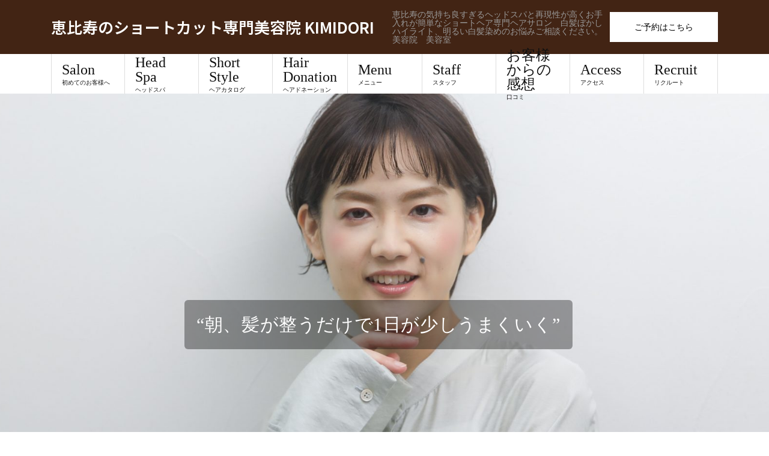

--- FILE ---
content_type: text/html; charset=UTF-8
request_url: https://kimidori-ebisu.com/
body_size: 80518
content:
<!DOCTYPE html><html dir="ltr" lang="ja" prefix="og: https://ogp.me/ns#"><head><meta charset="UTF-8"><meta name="description" content="恵比寿の気持ち良すぎるヘッドスパと再現性が高くお手入れが簡単なショートヘア専門ヘアサロン　白髪ぼかしハイライト、明るい白髪染めのお悩みご相談ください。美容院　美容室"><meta name="viewport" content="width=device-width"><title>恵比寿のショートヘア専門美容院｜寝ぐせ知らずの大人ショートならKIMIDORI</title><meta name="description" content="恵比寿駅徒歩3分。大人女性のショートヘア専門美容院KIMIDORI。乾かすだけでまとまる骨格補正ショートと、疲れが溶ける極上ヘッドスパが人気です。" /><meta name="robots" content="max-image-preview:large" /><link rel="canonical" href="https://kimidori-ebisu.com/" /><meta name="generator" content="All in One SEO (AIOSEO) 4.9.1" /><meta property="og:locale" content="ja_JP" /><meta property="og:site_name" content="恵比寿のショートカット専門美容院 KIMIDORI - 恵比寿の気持ち良すぎるヘッドスパと再現性が高くお手入れが簡単なショートヘア専門ヘアサロン　白髪ぼかしハイライト、明るい白髪染めのお悩みご相談ください。美容院　美容室" /><meta property="og:type" content="website" /><meta property="og:title" content="恵比寿のショートヘア専門美容院｜寝ぐせ知らずの大人ショートならKIMIDORI" /><meta property="og:description" content="恵比寿駅徒歩3分。大人女性のショートヘア専門美容院KIMIDORI。乾かすだけでまとまる骨格補正ショートと、疲れが溶ける極上ヘッドスパが人気です。" /><meta property="og:url" content="https://kimidori-ebisu.com/" /><meta property="og:image" content="https://kimidori-ebisu.com/wordpress/wp-content/uploads/2025/05/O0A7103.jpeg" /><meta property="og:image:secure_url" content="https://kimidori-ebisu.com/wordpress/wp-content/uploads/2025/05/O0A7103.jpeg" /><meta property="og:image:width" content="828" /><meta property="og:image:height" content="1104" /><meta name="twitter:card" content="summary_large_image" /><meta name="twitter:title" content="恵比寿のショートヘア専門美容院｜寝ぐせ知らずの大人ショートならKIMIDORI" /><meta name="twitter:description" content="恵比寿駅徒歩3分。大人女性のショートヘア専門美容院KIMIDORI。乾かすだけでまとまる骨格補正ショートと、疲れが溶ける極上ヘッドスパが人気です。" /><meta name="twitter:image" content="https://kimidori-ebisu.com/wordpress/wp-content/uploads/2025/05/O0A7103.jpeg" /> <script type="application/ld+json" class="aioseo-schema">{"@context":"https:\/\/schema.org","@graph":[{"@type":"BreadcrumbList","@id":"https:\/\/kimidori-ebisu.com\/#breadcrumblist","itemListElement":[{"@type":"ListItem","@id":"https:\/\/kimidori-ebisu.com#listItem","position":1,"name":"Home"}]},{"@type":"Organization","@id":"https:\/\/kimidori-ebisu.com\/#organization","name":"KIMIDORI","description":"\u6075\u6bd4\u5bff\u99c5\u5f92\u6b693\u5206\u306e\u30b7\u30e7\u30fc\u30c8\u30d8\u30a2\u5c02\u9580\u7f8e\u5bb9\u9662KIMIDORI\u3002\u5927\u4eba\u5973\u6027\u306e\u305f\u3081\u306e\u9aa8\u683c\u88dc\u6b63\u30b7\u30e7\u30fc\u30c8\u3068\u3001\u75b2\u308c\u304c\u6eb6\u3051\u308b\u6975\u4e0a\u30d8\u30c3\u30c9\u30b9\u30d1\u3092\u3054\u63d0\u4f9b\u3057\u3066\u3044\u307e\u3059\u3002","url":"https:\/\/kimidori-ebisu.com\/","telephone":"+81354228355","logo":{"@type":"ImageObject","url":"https:\/\/kimidori-ebisu.com\/wordpress\/wp-content\/uploads\/2022\/07\/cropped-91165913-008C-48BA-9749-8752AF075A03_1_105_c-e1661345463369.jpeg","@id":"https:\/\/kimidori-ebisu.com\/#organizationLogo","width":368,"height":368},"image":{"@id":"https:\/\/kimidori-ebisu.com\/#organizationLogo"},"sameAs":["https:\/\/facebook.com\/KIMIDORI.hair","https:\/\/www.instagram.com\/kimidori.ebisu","https:\/\/www.threads.net\/@kimidori.ebisu"]},{"@type":"WebPage","@id":"https:\/\/kimidori-ebisu.com\/#webpage","url":"https:\/\/kimidori-ebisu.com\/","name":"\u6075\u6bd4\u5bff\u306e\u30b7\u30e7\u30fc\u30c8\u30d8\u30a2\u5c02\u9580\u7f8e\u5bb9\u9662\uff5c\u5bdd\u3050\u305b\u77e5\u3089\u305a\u306e\u5927\u4eba\u30b7\u30e7\u30fc\u30c8\u306a\u3089KIMIDORI","description":"\u6075\u6bd4\u5bff\u99c5\u5f92\u6b693\u5206\u3002\u5927\u4eba\u5973\u6027\u306e\u30b7\u30e7\u30fc\u30c8\u30d8\u30a2\u5c02\u9580\u7f8e\u5bb9\u9662KIMIDORI\u3002\u4e7e\u304b\u3059\u3060\u3051\u3067\u307e\u3068\u307e\u308b\u9aa8\u683c\u88dc\u6b63\u30b7\u30e7\u30fc\u30c8\u3068\u3001\u75b2\u308c\u304c\u6eb6\u3051\u308b\u6975\u4e0a\u30d8\u30c3\u30c9\u30b9\u30d1\u304c\u4eba\u6c17\u3067\u3059\u3002","inLanguage":"ja","isPartOf":{"@id":"https:\/\/kimidori-ebisu.com\/#website"},"breadcrumb":{"@id":"https:\/\/kimidori-ebisu.com\/#breadcrumblist"},"datePublished":"2022-07-20T15:10:15+09:00","dateModified":"2022-08-25T14:55:45+09:00"},{"@type":"WebSite","@id":"https:\/\/kimidori-ebisu.com\/#website","url":"https:\/\/kimidori-ebisu.com\/","name":"\u6075\u6bd4\u5bff\u306e\u30b7\u30e7\u30fc\u30c8\u30ab\u30c3\u30c8\u5c02\u9580\u7f8e\u5bb9\u9662 KIMIDORI","description":"\u6075\u6bd4\u5bff\u306e\u6c17\u6301\u3061\u826f\u3059\u304e\u308b\u30d8\u30c3\u30c9\u30b9\u30d1\u3068\u518d\u73fe\u6027\u304c\u9ad8\u304f\u304a\u624b\u5165\u308c\u304c\u7c21\u5358\u306a\u30b7\u30e7\u30fc\u30c8\u30d8\u30a2\u5c02\u9580\u30d8\u30a2\u30b5\u30ed\u30f3\u3000\u767d\u9aea\u307c\u304b\u3057\u30cf\u30a4\u30e9\u30a4\u30c8\u3001\u660e\u308b\u3044\u767d\u9aea\u67d3\u3081\u306e\u304a\u60a9\u307f\u3054\u76f8\u8ac7\u304f\u3060\u3055\u3044\u3002\u7f8e\u5bb9\u9662\u3000\u7f8e\u5bb9\u5ba4","inLanguage":"ja","publisher":{"@id":"https:\/\/kimidori-ebisu.com\/#organization"}}]}</script> <meta property="og:type" content="website"><meta property="og:url" content="https://kimidori-ebisu.com/"><meta property="og:title" content="恵比寿のショートカット専門美容院 KIMIDORI"><meta property="og:description" content="恵比寿の気持ち良すぎるヘッドスパと再現性が高くお手入れが簡単なショートヘア専門ヘアサロン　白髪ぼかしハイライト、明るい白髪染めのお悩みご相談ください。美容院　美容室"><meta property="og:site_name" content="恵比寿のショートカット専門美容院 KIMIDORI"><meta property="og:image" content="https://kimidori-ebisu.com/wordpress/wp-content/uploads/2025/05/O0A7103.jpeg"><meta property="og:image:secure_url" content="https://kimidori-ebisu.com/wordpress/wp-content/uploads/2025/05/O0A7103.jpeg"><meta property="og:image:width" content="828"><meta property="og:image:height" content="1104"><meta name="twitter:card" content="summary"><meta name="twitter:site" content="@kimidori_ebisu"><meta name="twitter:creator" content="@kimidori_ebisu"><meta name="twitter:title" content="恵比寿のショートカット専門美容院 KIMIDORI"><meta property="twitter:description" content="恵比寿の気持ち良すぎるヘッドスパと再現性が高くお手入れが簡単なショートヘア専門ヘアサロン　白髪ぼかしハイライト、明るい白髪染めのお悩みご相談ください。美容院　美容室"><meta name="twitter:image:src" content="https://kimidori-ebisu.com/wordpress/wp-content/uploads/2025/05/O0A7103-510x320.jpeg"><link rel='dns-prefetch' href='//webfonts.sakura.ne.jp' /><link rel='dns-prefetch' href='//maps.googleapis.com' /><link rel='dns-prefetch' href='//www.googletagmanager.com' /><link rel="alternate" type="application/rss+xml" title="恵比寿のショートカット専門美容院 KIMIDORI &raquo; フィード" href="https://kimidori-ebisu.com/feed/" /><link rel="alternate" type="application/rss+xml" title="恵比寿のショートカット専門美容院 KIMIDORI &raquo; コメントフィード" href="https://kimidori-ebisu.com/comments/feed/" /><link rel="alternate" title="oEmbed (JSON)" type="application/json+oembed" href="https://kimidori-ebisu.com/wp-json/oembed/1.0/embed?url=https%3A%2F%2Fkimidori-ebisu.com%2F" /><link rel="alternate" title="oEmbed (XML)" type="text/xml+oembed" href="https://kimidori-ebisu.com/wp-json/oembed/1.0/embed?url=https%3A%2F%2Fkimidori-ebisu.com%2F&#038;format=xml" /><link rel="preconnect" href="https://fonts.googleapis.com"><link rel="preconnect" href="https://fonts.gstatic.com" crossorigin><link href="https://fonts.googleapis.com/css2?family=Noto+Sans+JP:wght@400;600" rel="stylesheet"><style id='wp-img-auto-sizes-contain-inline-css' type='text/css'>img:is([sizes=auto i],[sizes^="auto," i]){contain-intrinsic-size:3000px 1500px}
/*# sourceURL=wp-img-auto-sizes-contain-inline-css */</style><style id='wp-emoji-styles-inline-css' type='text/css'>img.wp-smiley, img.emoji {
		display: inline !important;
		border: none !important;
		box-shadow: none !important;
		height: 1em !important;
		width: 1em !important;
		margin: 0 0.07em !important;
		vertical-align: -0.1em !important;
		background: none !important;
		padding: 0 !important;
	}
/*# sourceURL=wp-emoji-styles-inline-css */</style><style id='wp-block-library-inline-css' type='text/css'>:root{--wp-block-synced-color:#7a00df;--wp-block-synced-color--rgb:122,0,223;--wp-bound-block-color:var(--wp-block-synced-color);--wp-editor-canvas-background:#ddd;--wp-admin-theme-color:#007cba;--wp-admin-theme-color--rgb:0,124,186;--wp-admin-theme-color-darker-10:#006ba1;--wp-admin-theme-color-darker-10--rgb:0,107,160.5;--wp-admin-theme-color-darker-20:#005a87;--wp-admin-theme-color-darker-20--rgb:0,90,135;--wp-admin-border-width-focus:2px}@media (min-resolution:192dpi){:root{--wp-admin-border-width-focus:1.5px}}.wp-element-button{cursor:pointer}:root .has-very-light-gray-background-color{background-color:#eee}:root .has-very-dark-gray-background-color{background-color:#313131}:root .has-very-light-gray-color{color:#eee}:root .has-very-dark-gray-color{color:#313131}:root .has-vivid-green-cyan-to-vivid-cyan-blue-gradient-background{background:linear-gradient(135deg,#00d084,#0693e3)}:root .has-purple-crush-gradient-background{background:linear-gradient(135deg,#34e2e4,#4721fb 50%,#ab1dfe)}:root .has-hazy-dawn-gradient-background{background:linear-gradient(135deg,#faaca8,#dad0ec)}:root .has-subdued-olive-gradient-background{background:linear-gradient(135deg,#fafae1,#67a671)}:root .has-atomic-cream-gradient-background{background:linear-gradient(135deg,#fdd79a,#004a59)}:root .has-nightshade-gradient-background{background:linear-gradient(135deg,#330968,#31cdcf)}:root .has-midnight-gradient-background{background:linear-gradient(135deg,#020381,#2874fc)}:root{--wp--preset--font-size--normal:16px;--wp--preset--font-size--huge:42px}.has-regular-font-size{font-size:1em}.has-larger-font-size{font-size:2.625em}.has-normal-font-size{font-size:var(--wp--preset--font-size--normal)}.has-huge-font-size{font-size:var(--wp--preset--font-size--huge)}.has-text-align-center{text-align:center}.has-text-align-left{text-align:left}.has-text-align-right{text-align:right}.has-fit-text{white-space:nowrap!important}#end-resizable-editor-section{display:none}.aligncenter{clear:both}.items-justified-left{justify-content:flex-start}.items-justified-center{justify-content:center}.items-justified-right{justify-content:flex-end}.items-justified-space-between{justify-content:space-between}.screen-reader-text{border:0;clip-path:inset(50%);height:1px;margin:-1px;overflow:hidden;padding:0;position:absolute;width:1px;word-wrap:normal!important}.screen-reader-text:focus{background-color:#ddd;clip-path:none;color:#444;display:block;font-size:1em;height:auto;left:5px;line-height:normal;padding:15px 23px 14px;text-decoration:none;top:5px;width:auto;z-index:100000}html :where(.has-border-color){border-style:solid}html :where([style*=border-top-color]){border-top-style:solid}html :where([style*=border-right-color]){border-right-style:solid}html :where([style*=border-bottom-color]){border-bottom-style:solid}html :where([style*=border-left-color]){border-left-style:solid}html :where([style*=border-width]){border-style:solid}html :where([style*=border-top-width]){border-top-style:solid}html :where([style*=border-right-width]){border-right-style:solid}html :where([style*=border-bottom-width]){border-bottom-style:solid}html :where([style*=border-left-width]){border-left-style:solid}html :where(img[class*=wp-image-]){height:auto;max-width:100%}:where(figure){margin:0 0 1em}html :where(.is-position-sticky){--wp-admin--admin-bar--position-offset:var(--wp-admin--admin-bar--height,0px)}@media screen and (max-width:600px){html :where(.is-position-sticky){--wp-admin--admin-bar--position-offset:0px}}

/*# sourceURL=wp-block-library-inline-css */</style><style id='global-styles-inline-css' type='text/css'>:root{--wp--preset--aspect-ratio--square: 1;--wp--preset--aspect-ratio--4-3: 4/3;--wp--preset--aspect-ratio--3-4: 3/4;--wp--preset--aspect-ratio--3-2: 3/2;--wp--preset--aspect-ratio--2-3: 2/3;--wp--preset--aspect-ratio--16-9: 16/9;--wp--preset--aspect-ratio--9-16: 9/16;--wp--preset--color--black: #000000;--wp--preset--color--cyan-bluish-gray: #abb8c3;--wp--preset--color--white: #ffffff;--wp--preset--color--pale-pink: #f78da7;--wp--preset--color--vivid-red: #cf2e2e;--wp--preset--color--luminous-vivid-orange: #ff6900;--wp--preset--color--luminous-vivid-amber: #fcb900;--wp--preset--color--light-green-cyan: #7bdcb5;--wp--preset--color--vivid-green-cyan: #00d084;--wp--preset--color--pale-cyan-blue: #8ed1fc;--wp--preset--color--vivid-cyan-blue: #0693e3;--wp--preset--color--vivid-purple: #9b51e0;--wp--preset--gradient--vivid-cyan-blue-to-vivid-purple: linear-gradient(135deg,rgb(6,147,227) 0%,rgb(155,81,224) 100%);--wp--preset--gradient--light-green-cyan-to-vivid-green-cyan: linear-gradient(135deg,rgb(122,220,180) 0%,rgb(0,208,130) 100%);--wp--preset--gradient--luminous-vivid-amber-to-luminous-vivid-orange: linear-gradient(135deg,rgb(252,185,0) 0%,rgb(255,105,0) 100%);--wp--preset--gradient--luminous-vivid-orange-to-vivid-red: linear-gradient(135deg,rgb(255,105,0) 0%,rgb(207,46,46) 100%);--wp--preset--gradient--very-light-gray-to-cyan-bluish-gray: linear-gradient(135deg,rgb(238,238,238) 0%,rgb(169,184,195) 100%);--wp--preset--gradient--cool-to-warm-spectrum: linear-gradient(135deg,rgb(74,234,220) 0%,rgb(151,120,209) 20%,rgb(207,42,186) 40%,rgb(238,44,130) 60%,rgb(251,105,98) 80%,rgb(254,248,76) 100%);--wp--preset--gradient--blush-light-purple: linear-gradient(135deg,rgb(255,206,236) 0%,rgb(152,150,240) 100%);--wp--preset--gradient--blush-bordeaux: linear-gradient(135deg,rgb(254,205,165) 0%,rgb(254,45,45) 50%,rgb(107,0,62) 100%);--wp--preset--gradient--luminous-dusk: linear-gradient(135deg,rgb(255,203,112) 0%,rgb(199,81,192) 50%,rgb(65,88,208) 100%);--wp--preset--gradient--pale-ocean: linear-gradient(135deg,rgb(255,245,203) 0%,rgb(182,227,212) 50%,rgb(51,167,181) 100%);--wp--preset--gradient--electric-grass: linear-gradient(135deg,rgb(202,248,128) 0%,rgb(113,206,126) 100%);--wp--preset--gradient--midnight: linear-gradient(135deg,rgb(2,3,129) 0%,rgb(40,116,252) 100%);--wp--preset--font-size--small: 13px;--wp--preset--font-size--medium: 20px;--wp--preset--font-size--large: 36px;--wp--preset--font-size--x-large: 42px;--wp--preset--spacing--20: 0.44rem;--wp--preset--spacing--30: 0.67rem;--wp--preset--spacing--40: 1rem;--wp--preset--spacing--50: 1.5rem;--wp--preset--spacing--60: 2.25rem;--wp--preset--spacing--70: 3.38rem;--wp--preset--spacing--80: 5.06rem;--wp--preset--shadow--natural: 6px 6px 9px rgba(0, 0, 0, 0.2);--wp--preset--shadow--deep: 12px 12px 50px rgba(0, 0, 0, 0.4);--wp--preset--shadow--sharp: 6px 6px 0px rgba(0, 0, 0, 0.2);--wp--preset--shadow--outlined: 6px 6px 0px -3px rgb(255, 255, 255), 6px 6px rgb(0, 0, 0);--wp--preset--shadow--crisp: 6px 6px 0px rgb(0, 0, 0);}:where(.is-layout-flex){gap: 0.5em;}:where(.is-layout-grid){gap: 0.5em;}body .is-layout-flex{display: flex;}.is-layout-flex{flex-wrap: wrap;align-items: center;}.is-layout-flex > :is(*, div){margin: 0;}body .is-layout-grid{display: grid;}.is-layout-grid > :is(*, div){margin: 0;}:where(.wp-block-columns.is-layout-flex){gap: 2em;}:where(.wp-block-columns.is-layout-grid){gap: 2em;}:where(.wp-block-post-template.is-layout-flex){gap: 1.25em;}:where(.wp-block-post-template.is-layout-grid){gap: 1.25em;}.has-black-color{color: var(--wp--preset--color--black) !important;}.has-cyan-bluish-gray-color{color: var(--wp--preset--color--cyan-bluish-gray) !important;}.has-white-color{color: var(--wp--preset--color--white) !important;}.has-pale-pink-color{color: var(--wp--preset--color--pale-pink) !important;}.has-vivid-red-color{color: var(--wp--preset--color--vivid-red) !important;}.has-luminous-vivid-orange-color{color: var(--wp--preset--color--luminous-vivid-orange) !important;}.has-luminous-vivid-amber-color{color: var(--wp--preset--color--luminous-vivid-amber) !important;}.has-light-green-cyan-color{color: var(--wp--preset--color--light-green-cyan) !important;}.has-vivid-green-cyan-color{color: var(--wp--preset--color--vivid-green-cyan) !important;}.has-pale-cyan-blue-color{color: var(--wp--preset--color--pale-cyan-blue) !important;}.has-vivid-cyan-blue-color{color: var(--wp--preset--color--vivid-cyan-blue) !important;}.has-vivid-purple-color{color: var(--wp--preset--color--vivid-purple) !important;}.has-black-background-color{background-color: var(--wp--preset--color--black) !important;}.has-cyan-bluish-gray-background-color{background-color: var(--wp--preset--color--cyan-bluish-gray) !important;}.has-white-background-color{background-color: var(--wp--preset--color--white) !important;}.has-pale-pink-background-color{background-color: var(--wp--preset--color--pale-pink) !important;}.has-vivid-red-background-color{background-color: var(--wp--preset--color--vivid-red) !important;}.has-luminous-vivid-orange-background-color{background-color: var(--wp--preset--color--luminous-vivid-orange) !important;}.has-luminous-vivid-amber-background-color{background-color: var(--wp--preset--color--luminous-vivid-amber) !important;}.has-light-green-cyan-background-color{background-color: var(--wp--preset--color--light-green-cyan) !important;}.has-vivid-green-cyan-background-color{background-color: var(--wp--preset--color--vivid-green-cyan) !important;}.has-pale-cyan-blue-background-color{background-color: var(--wp--preset--color--pale-cyan-blue) !important;}.has-vivid-cyan-blue-background-color{background-color: var(--wp--preset--color--vivid-cyan-blue) !important;}.has-vivid-purple-background-color{background-color: var(--wp--preset--color--vivid-purple) !important;}.has-black-border-color{border-color: var(--wp--preset--color--black) !important;}.has-cyan-bluish-gray-border-color{border-color: var(--wp--preset--color--cyan-bluish-gray) !important;}.has-white-border-color{border-color: var(--wp--preset--color--white) !important;}.has-pale-pink-border-color{border-color: var(--wp--preset--color--pale-pink) !important;}.has-vivid-red-border-color{border-color: var(--wp--preset--color--vivid-red) !important;}.has-luminous-vivid-orange-border-color{border-color: var(--wp--preset--color--luminous-vivid-orange) !important;}.has-luminous-vivid-amber-border-color{border-color: var(--wp--preset--color--luminous-vivid-amber) !important;}.has-light-green-cyan-border-color{border-color: var(--wp--preset--color--light-green-cyan) !important;}.has-vivid-green-cyan-border-color{border-color: var(--wp--preset--color--vivid-green-cyan) !important;}.has-pale-cyan-blue-border-color{border-color: var(--wp--preset--color--pale-cyan-blue) !important;}.has-vivid-cyan-blue-border-color{border-color: var(--wp--preset--color--vivid-cyan-blue) !important;}.has-vivid-purple-border-color{border-color: var(--wp--preset--color--vivid-purple) !important;}.has-vivid-cyan-blue-to-vivid-purple-gradient-background{background: var(--wp--preset--gradient--vivid-cyan-blue-to-vivid-purple) !important;}.has-light-green-cyan-to-vivid-green-cyan-gradient-background{background: var(--wp--preset--gradient--light-green-cyan-to-vivid-green-cyan) !important;}.has-luminous-vivid-amber-to-luminous-vivid-orange-gradient-background{background: var(--wp--preset--gradient--luminous-vivid-amber-to-luminous-vivid-orange) !important;}.has-luminous-vivid-orange-to-vivid-red-gradient-background{background: var(--wp--preset--gradient--luminous-vivid-orange-to-vivid-red) !important;}.has-very-light-gray-to-cyan-bluish-gray-gradient-background{background: var(--wp--preset--gradient--very-light-gray-to-cyan-bluish-gray) !important;}.has-cool-to-warm-spectrum-gradient-background{background: var(--wp--preset--gradient--cool-to-warm-spectrum) !important;}.has-blush-light-purple-gradient-background{background: var(--wp--preset--gradient--blush-light-purple) !important;}.has-blush-bordeaux-gradient-background{background: var(--wp--preset--gradient--blush-bordeaux) !important;}.has-luminous-dusk-gradient-background{background: var(--wp--preset--gradient--luminous-dusk) !important;}.has-pale-ocean-gradient-background{background: var(--wp--preset--gradient--pale-ocean) !important;}.has-electric-grass-gradient-background{background: var(--wp--preset--gradient--electric-grass) !important;}.has-midnight-gradient-background{background: var(--wp--preset--gradient--midnight) !important;}.has-small-font-size{font-size: var(--wp--preset--font-size--small) !important;}.has-medium-font-size{font-size: var(--wp--preset--font-size--medium) !important;}.has-large-font-size{font-size: var(--wp--preset--font-size--large) !important;}.has-x-large-font-size{font-size: var(--wp--preset--font-size--x-large) !important;}
/*# sourceURL=global-styles-inline-css */</style><style id='classic-theme-styles-inline-css' type='text/css'>/*! This file is auto-generated */
.wp-block-button__link{color:#fff;background-color:#32373c;border-radius:9999px;box-shadow:none;text-decoration:none;padding:calc(.667em + 2px) calc(1.333em + 2px);font-size:1.125em}.wp-block-file__button{background:#32373c;color:#fff;text-decoration:none}
/*# sourceURL=/wp-includes/css/classic-themes.min.css */</style><link rel='stylesheet' id='contact-form-7-css' href='https://kimidori-ebisu.com/wordpress/wp-content/cache/autoptimize/css/autoptimize_single_64ac31699f5326cb3c76122498b76f66.css?ver=6.1.4' type='text/css' media='all' /><link rel='stylesheet' id='toc-screen-css' href='https://kimidori-ebisu.com/wordpress/wp-content/plugins/table-of-contents-plus/screen.min.css?ver=2411.1' type='text/css' media='all' /><style id='toc-screen-inline-css' type='text/css'>div#toc_container {background: #b7aa9d;border: 1px solid #aaaaaa;}div#toc_container p.toc_title a:hover,div#toc_container ul.toc_list a:hover {color: #422414;}div#toc_container p.toc_title a:hover,div#toc_container ul.toc_list a:hover {color: #422414;}
/*# sourceURL=toc-screen-inline-css */</style><link rel='stylesheet' id='sns-button-css' href='https://kimidori-ebisu.com/wordpress/wp-content/cache/autoptimize/css/autoptimize_single_68ff309243245bdcc6cd9da055d61b6a.css?ver=2.1.1' type='text/css' media='all' /><link rel='stylesheet' id='page_builder-googlemap-css' href='https://kimidori-ebisu.com/wordpress/wp-content/cache/autoptimize/css/autoptimize_single_3ebe642072cdbed9699e56dae03ef4c5.css?ver=1.6.3' type='text/css' media='all' /><link rel='stylesheet' id='beauty-slick-css' href='https://kimidori-ebisu.com/wordpress/wp-content/themes/beauty_tcd054/assets/css/slick.min.css?ver=6.9' type='text/css' media='all' /><link rel='stylesheet' id='beauty-slick-theme-css' href='https://kimidori-ebisu.com/wordpress/wp-content/themes/beauty_tcd054/assets/css/slick-theme.min.css?ver=6.9' type='text/css' media='all' /><link rel='stylesheet' id='beauty-style-css' href='https://kimidori-ebisu.com/wordpress/wp-content/cache/autoptimize/css/autoptimize_single_58d68aebefb974be2a8e7bb5a7633894.css?ver=2.1.1' type='text/css' media='all' /><link rel='stylesheet' id='design-plus-css' href='https://kimidori-ebisu.com/wordpress/wp-content/cache/autoptimize/css/autoptimize_single_e67e9a92dde9429c7813ae2cc9c5d0e7.css?ver=2.1.1' type='text/css' media='all' /><style>:root {
  --tcd-font-type1: Arial,"Hiragino Sans","Yu Gothic Medium","Meiryo",sans-serif;
  --tcd-font-type2: "Times New Roman",Times,"Yu Mincho","游明朝","游明朝体","Hiragino Mincho Pro",serif;
  --tcd-font-type3: Palatino,"Yu Kyokasho","游教科書体","UD デジタル 教科書体 N","游明朝","游明朝体","Hiragino Mincho Pro","Meiryo",serif;
  --tcd-font-type-logo: "Noto Sans JP",sans-serif;
}</style> <script type="text/javascript" src="https://kimidori-ebisu.com/wordpress/wp-includes/js/jquery/jquery.min.js?ver=3.7.1" id="jquery-core-js"></script> <script defer type="text/javascript" src="https://kimidori-ebisu.com/wordpress/wp-includes/js/jquery/jquery-migrate.min.js?ver=3.4.1" id="jquery-migrate-js"></script> <script defer type="text/javascript" src="//webfonts.sakura.ne.jp/js/sakurav3.js?fadein=0&amp;ver=3.1.4" id="typesquare_std-js"></script> <script defer type="text/javascript" src="https://kimidori-ebisu.com/wordpress/wp-content/themes/beauty_tcd054/assets/js/slick.min.js?ver=2.1.1" id="beauty-slick-js"></script> 
 <script defer type="text/javascript" src="https://www.googletagmanager.com/gtag/js?id=G-KDXMF7J5TS" id="google_gtagjs-js"></script> <script defer id="google_gtagjs-js-after" src="[data-uri]"></script> <link rel="https://api.w.org/" href="https://kimidori-ebisu.com/wp-json/" /><link rel="alternate" title="JSON" type="application/json" href="https://kimidori-ebisu.com/wp-json/wp/v2/pages/75" /><link rel='shortlink' href='https://kimidori-ebisu.com/' /><meta name="generator" content="Site Kit by Google 1.170.0" /> <script defer src="[data-uri]"></script> <noscript><img height="1" width="1" style="display:none"
src="https://www.facebook.com/tr?id=601089044402077&ev=PageView&noscript=1"
/></noscript><link rel="shortcut icon" href="https://kimidori-ebisu.com/wordpress/wp-content/uploads/2022/07/cropped-91165913-008C-48BA-9749-8752AF075A03_1_105_c-e1661345463369.jpeg"><style>.p-headline,.p-pager__item span,.p-portfolio__headline,.p-page-links > span,.c-pw__btn,.p-widget__title,.widget_block .wp-block-heading,.p-search__submit,.p-staff-blog__headline,.p-readmore__btn{background: #b7aa9d}.p-pager__item span,.p-page-links > span{border-color: #b7aa9d}.p-pagetop a:hover,.p-nav02__item a:hover,.p-index-content__btn:hover,.p-menu-btn.is-active,.c-pw__btn:hover,.p-search__submit:hover,.p-readmore__btn:hover{background: #422414}.p-article01__title a:hover,.p-article01__cat a:hover,.p-article02__title a:hover,.p-article03__title a:hover,.p-breadcrumb a:hover,.p-entry__cat a:hover,.p-article04 a:hover .p-article04__title,.p-article06 a:hover .p-article06__name,.p-profile__social-item a:hover,.p-style-author__body:hover .p-style-author__portrait-name,.p-style-author__body:hover .p-style-author__comment::after,.p-news-ticker__item-date,.p-news-ticker__list-item-title:hover,.p-article05 a:hover .p-article05__title,.p-news-ticker__list-item-date,.p-author__name a:hover,.p-profile__table a:hover,.p-style__table a:hover,.p-widget:not(.widget_text) a:hover{color: #422414}.p-entry__body a,.custom-html-widget a{color: #422414}body,.p-global-nav .sub-title,.p-page-header__sub,.p-index-content__header-title span{font-family: var(--tcd-font-type1)}.rich_font_logo{font-family: var(--tcd-font-type-logo);font-weight: bold}.l-header__tel,.c-logo,.p-global-nav > ul > li > a,.p-page-header__title,.p-banner-list__item-catch,.p-profile__table caption,.p-search__title,.p-style__data-item-headline,.p-index-content__header-title,.p-header-slider__item-title,.p-header-video__title,.p-header-youtube__title{font-family: var(--tcd-font-type2)}.p-hover-effect--type1:hover img{-webkit-transform: scale(1.2);transform: scale(1.2)}.l-header__logo a{color: #ffffff;font-size: 26px}.l-footer__logo{font-size: 26px}.l-header{background: #422414}.l-header__desc{color: #999999}.p-global-nav .sub-menu a{background: #111111;color: #ffffff}.p-global-nav .sub-menu a:hover{background: #422414;color: #ffffff}.p-contact__appointment{background: #ffffff;color: #000000}.p-contact__appointment:hover{background: #422414;color: #ffffff}.p-contact__appointment:hover{background: #422414;color: #ffffff}.l-footer__info,.p-copyright{background: #422414}.p-copyright{border-color: #ffffff}.p-header-slider__item1 .p-header-slider__item-title{color: #f2ede8;font-size: 30px}.p-header-slider__item2 .p-header-slider__item-title{color: #ffffff;font-size: 48px}.p-header-slider__item3 .p-header-slider__item-title{color: #f0ebe6;font-size: 42px}.p-header-slider__item4 .p-header-slider__item-title{color: #f5f0ea;font-size: 42px}.p-header-slider__item5 .p-header-slider__item-title{color: #f0ebe6;font-size: 44px}.p-entry__title{font-size: 28px}.p-entry__body,.p-entry__body p{font-size: 14px}@media screen and (max-width: 991px) {.p-global-nav__inner{background: rgba(66,36,20, 1);color: #ffffff}.p-global-nav ul li a{font-family: var(--tcd-font-type1);color: #ffffff !important}}@media screen and (max-width: 767px) {.p-style + .p-nav02{display: none}}</style><link rel="stylesheet" href="https://kimidori-ebisu.com/wordpress/wp-content/cache/autoptimize/css/autoptimize_single_21980d58a01702f19e5914972ee99d30.css?ver=1.6.3"><style type="text/css">.tcd-pb-row.row1 { margin-bottom:30px; background-color:#ffffff; }
.tcd-pb-row.row1 .tcd-pb-row-inner { margin-left:-15px; margin-right:-15px; }
.tcd-pb-row.row1 .tcd-pb-col.col1 { width:50%; padding-left:15px; padding-right:15px; }
.tcd-pb-row.row1 .tcd-pb-col.col2 { width:50%; padding-left:15px; padding-right:15px; }
.tcd-pb-row.row1 .tcd-pb-col.col1 .tcd-pb-widget.widget1 { margin-bottom:30px; }
@media only screen and (max-width:767px) {
  .tcd-pb-row.row1 { margin-bottom:30px; }
  .tcd-pb-row.row1 .tcd-pb-row-inner { margin-left:-15px; margin-right:-15px; }
  .tcd-pb-row.row1 .tcd-pb-col.col1 { padding-left:15px; padding-right:15px; }
  .tcd-pb-row.row1 .tcd-pb-col.col1 { width:100%; float:none; margin-bottom:30px; }
  .tcd-pb-row.row1 .tcd-pb-col.col1 .tcd-pb-widget.widget1 { margin-bottom:30px; }
  .tcd-pb-row.row1 .tcd-pb-col.col2 { padding-left:15px; padding-right:15px; }
  .tcd-pb-row.row1 .tcd-pb-col.col2 { width:100%; float:none; }
}
.tcd-pb-row.row1 .tcd-pb-col.col1 .tcd-pb-widget.widget1 .pb_googlemap_custom-overlay-inner { background: #000000; color: #ffffff; }
.tcd-pb-row.row1 .tcd-pb-col.col1 .tcd-pb-widget.widget1 .pb_googlemap_custom-overlay-inner::after { border-color: #000000 transparent transparent transparent; }</style><link rel="icon" href="https://kimidori-ebisu.com/wordpress/wp-content/uploads/2022/07/cropped-91165913-008C-48BA-9749-8752AF075A03_1_105_c-32x32.jpeg" sizes="32x32" /><link rel="icon" href="https://kimidori-ebisu.com/wordpress/wp-content/uploads/2022/07/cropped-91165913-008C-48BA-9749-8752AF075A03_1_105_c-192x192.jpeg" sizes="192x192" /><link rel="apple-touch-icon" href="https://kimidori-ebisu.com/wordpress/wp-content/uploads/2022/07/cropped-91165913-008C-48BA-9749-8752AF075A03_1_105_c-180x180.jpeg" /><meta name="msapplication-TileImage" content="https://kimidori-ebisu.com/wordpress/wp-content/uploads/2022/07/cropped-91165913-008C-48BA-9749-8752AF075A03_1_105_c-270x270.jpeg" /><style type="text/css" id="wp-custom-css">/* ================================ KIMIDORI – Header Slider Final 2行とも帯 / 自然アニメ / 壊れない / 位置可変 ================================ */ /* 旧ルールの無効化（ゴースト挙動防止） */ .p-header-slider__item .p-header-slider__item-title::before, .p-header-slider__item .p-header-slider__item-title::after { content: none !important; } .p-header-slider__item .p-header-slider__item-title { top: auto !important; text-shadow: none !important; -webkit-text-stroke: 0 !important; } /* 本体：見出しコンテナ */ .p-header-slider__item .p-header-slider__item-title{ /* 位置オフセット（ここを変えれば左右/上下が動く） */ --kv-x: 0px; /* ＋で右 / −で左 */ --kv-y: 28px; /* ＋で下 / −で上 */ position: relative; display: flex; flex-direction: column; /* 行を積む */ align-items: center; /* 中央 */ justify-content: center; color: #fff; font-weight: 500; line-height: 1.45; letter-spacing: .02em; /* アニメ初期状態：少し下＆透明（オフセットは常に保持） */ opacity: 0; transform: translate(calc(var(--kv-x)), calc(var(--kv-y) + 16px)); transition: opacity .6s ease, transform .6s ease; } /* 行単位の帯 */ .p-header-slider__item .p-header-slider__item-title .kv-line{ display: inline-block; background: rgba(0,0,0,.35); /* 帯の濃さはここ */ color: #fff; padding: 20px 20px; /* 帯の厚み */ border-radius: 6px; margin: 4px 0; /* 行間 */ line-height: 1.4; z-index: 1; } /* スライドがアクティブになったらフワッと */ .p-header-slider__item.slick-active .p-header-slider__item-title{ opacity: 1; transform: translate(var(--kv-x), var(--kv-y)); } /* スマホ最適化（自動改行OK・少しだけ詰める） */ @media (max-width: 980px){ .p-header-slider__item .p-header-slider__item-title{ /* スマホだけ位置をさらに調整したいなら↓を書き換え */ --kv-y: 32px; /* 例：PCより少し下げる */ text-align: center; } .p-header-slider__item .p-header-slider__item-title .kv-line{ font-size: 16px; padding: 7px 10px; line-height: 1.45; } } /* （必要なら）スライドごとの微調整サンプル .p-header-slider__item:nth-child(1) .p-header-slider__item-title{ --kv-x: -6px; --kv-y: 30px; } .p-header-slider__item:nth-child(2) .p-header-slider__item-title{ --kv-x: 0px; --kv-y: 28px; } .p-header-slider__item:nth-child(3) .p-header-slider__item-title{ --kv-x: 8px; --kv-y: 26px; } */ .p-header-slider__item .p-header-slider__item-title{ transform: translate(-10px, 70px) !important; }</style> <script defer src="[data-uri]"></script> </head><body class="home wp-singular page-template-default page page-id-75 wp-embed-responsive wp-theme-beauty_tcd054"><header id="js-header" class="l-header l-header--fixed"><div class="l-header__inner l-inner"><h1 class="l-header__logo c-logo"> <a href="https://kimidori-ebisu.com/"> <span class="rich_font_logo"> 恵比寿のショートカット専門美容院 KIMIDORI </span> </a></h1><p class="l-header__desc">恵比寿の気持ち良すぎるヘッドスパと再現性が高くお手入れが簡単なショートヘア専門ヘアサロン　白髪ぼかしハイライト、明るい白髪染めのお悩みご相談ください。美容院　美容室</p><div class="l-header__contact"> <a href="https://kimidori-ebisu.com/kimidoriへのご予約/" class="p-contact__appointment p-btn">ご予約はこちら</a></div></div> <a href="#" id="js-menu-btn" class="p-menu-btn c-menu-btn"></a><nav id="js-global-nav" class="p-global-nav"><ul class="p-global-nav__inner"><li id="menu-item-169" class="menu-item menu-item-type-post_type menu-item-object-page menu-item-has-children menu-item-169"><a href="https://kimidori-ebisu.com/kimidori/">Salon<span class="sub-title">初めてのお客様へ</span><span class="sub-menu-toggle"></span></a><ul class="sub-menu"><li id="menu-item-257" class="menu-item menu-item-type-post_type menu-item-object-post menu-item-257"><a href="https://kimidori-ebisu.com/kimidori%e3%81%ae%e3%83%9b%e3%83%bc%e3%83%a0%e3%83%9a%e3%83%bc%e3%82%b8%e3%81%ab%e3%82%88%e3%81%86%e3%81%93%e3%81%9d%ef%bc%81/">KIMIDORIのホームページにようこそ！<span class="sub-title"></span><span class="sub-menu-toggle"></span></a></li><li id="menu-item-341" class="menu-item menu-item-type-post_type menu-item-object-post menu-item-341"><a href="https://kimidori-ebisu.com/%e7%99%bd%e9%ab%aa%e6%9f%93%e3%82%81%e3%81%a3%e3%81%bd%e3%81%8f%e3%81%aa%e3%81%8f%e7%99%bd%e9%ab%aa%e6%9f%93%e3%82%81/">KIMIDORI -キミドリ-おすすめ【白髪ぼかしハイライト】とは？<span class="sub-title"></span><span class="sub-menu-toggle"></span></a></li><li id="menu-item-256" class="menu-item menu-item-type-post_type menu-item-object-post menu-item-256"><a href="https://kimidori-ebisu.com/headspa2/">キレイな人はみんな通ってる【ヘッドスパサロン】　通い続ける７つ理由とその効果<span class="sub-title"></span><span class="sub-menu-toggle"></span></a></li><li id="menu-item-254" class="menu-item menu-item-type-post_type menu-item-object-post menu-item-254"><a href="https://kimidori-ebisu.com/organic/">KIMIDORIがオーガニック商材を選んでいる理由<span class="sub-title"></span><span class="sub-menu-toggle"></span></a></li><li id="menu-item-255" class="menu-item menu-item-type-post_type menu-item-object-post menu-item-255"><a href="https://kimidori-ebisu.com/sample-post2/">KIMIDORIのショートカット<span class="sub-title"></span><span class="sub-menu-toggle"></span></a></li><li id="menu-item-269" class="menu-item menu-item-type-post_type menu-item-object-post menu-item-269"><a href="https://kimidori-ebisu.com/%e3%83%88%e3%83%aa%e3%83%bc%e3%83%88%e3%83%a1%e3%83%b3%e3%83%88%e3%81%a8%e9%ab%aa%e3%81%a8kimidori/">トリートメントと髪とKIMIDORI -キミドリ-<span class="sub-title"></span><span class="sub-menu-toggle"></span></a></li></ul></li><li id="menu-item-143" class="menu-item menu-item-type-post_type menu-item-object-page menu-item-143"><a href="https://kimidori-ebisu.com/headspa/">Head Spa　<span class="sub-title">ヘッドスパ</span><span class="sub-menu-toggle"></span></a></li><li id="menu-item-199" class="menu-item menu-item-type-post_type menu-item-object-page menu-item-199"><a href="https://kimidori-ebisu.com/style/">Short Style<span class="sub-title">ヘアカタログ</span><span class="sub-menu-toggle"></span></a></li><li id="menu-item-291" class="menu-item menu-item-type-post_type menu-item-object-page menu-item-291"><a href="https://kimidori-ebisu.com/hair-donation/">Hair Donation<span class="sub-title">ヘアドネーション</span><span class="sub-menu-toggle"></span></a></li><li id="menu-item-172" class="menu-item menu-item-type-post_type menu-item-object-page menu-item-172"><a href="https://kimidori-ebisu.com/menu/">Menu<span class="sub-title">メニュー</span><span class="sub-menu-toggle"></span></a></li><li id="menu-item-116" class="menu-item menu-item-type-post_type menu-item-object-page menu-item-has-children menu-item-116"><a href="https://kimidori-ebisu.com/staff/">Staff<span class="sub-title">スタッフ</span><span class="sub-menu-toggle"></span></a><ul class="sub-menu"><li id="menu-item-182" class="menu-item menu-item-type-custom menu-item-object-custom menu-item-182"><a href="https://kimidori-ebisu.com/index.php/staff/konomi/">北澤　好<span class="sub-title"></span><span class="sub-menu-toggle"></span></a></li><li id="menu-item-183" class="menu-item menu-item-type-custom menu-item-object-custom menu-item-183"><a href="https://kimidori-ebisu.com/index.php/staff/kumiko/">松橋　久美子<span class="sub-title"></span><span class="sub-menu-toggle"></span></a></li><li id="menu-item-184" class="menu-item menu-item-type-custom menu-item-object-custom menu-item-184"><a href="https://kimidori-ebisu.com/index.php/staff/matsuhashi/">マツハシケンイチ<span class="sub-title"></span><span class="sub-menu-toggle"></span></a></li></ul></li><li id="menu-item-198" class="menu-item menu-item-type-post_type menu-item-object-page menu-item-198"><a href="https://kimidori-ebisu.com/okyakusama/">お客様からの感想<span class="sub-title">口コミ</span><span class="sub-menu-toggle"></span></a></li><li id="menu-item-274" class="menu-item menu-item-type-post_type menu-item-object-page menu-item-274"><a href="https://kimidori-ebisu.com/access/">Access<span class="sub-title">アクセス</span><span class="sub-menu-toggle"></span></a></li><li id="menu-item-662" class="menu-item menu-item-type-post_type menu-item-object-page menu-item-662"><a href="https://kimidori-ebisu.com/recruit/">Recruit<span class="sub-title">リクルート</span><span class="sub-menu-toggle"></span></a></li></ul></nav></header><main class="l-main"><div class="p-header-content"><div id="js-header-slider" class="p-header-slider"><div class="p-header-slider__item p-header-slider__item1" style="background-image: url(https://kimidori-ebisu.com/wordpress/wp-content/uploads/2022/07/97082184-50C5-4088-8479-805D0373C3DB-1-e1658059934489.jpeg);"><div class="p-header-slider__item-inner"><p class="p-header-slider__item-title"><p class="p-header-slider__item-title"> <span class="kv-line">“朝、髪が整うだけで1日が少しうまくいく”</span></p></p></div></div><div class="p-header-slider__item p-header-slider__item2" style="background-image: url(https://kimidori-ebisu.com/wordpress/wp-content/uploads/2022/07/O0A8686-e1658060573125.jpg);"><div class="p-header-slider__item-inner"><p class="p-header-slider__item-title"><p class="p-header-slider__item-title"> <span class="kv-line">“再現性”が考えられたショートスタイル”</span></p></p></div></div><div class="p-header-slider__item p-header-slider__item3" style="background-image: url(https://kimidori-ebisu.com/wordpress/wp-content/uploads/2022/07/O0A1107-e1658061083217.jpg);"><div class="p-header-slider__item-inner"><p class="p-header-slider__item-title"><p class="p-header-slider__item-title"> <span class="kv-line">“風が通りぬける心地よさ”</span></p></p></div></div><div class="p-header-slider__item p-header-slider__item4" style="background-image: url(https://kimidori-ebisu.com/wordpress/wp-content/uploads/2022/09/O0A0945-e1664540870431.jpg);"><div class="p-header-slider__item-inner"><p class="p-header-slider__item-title"><p class="p-header-slider__item-title"> <span class="kv-line">“時間をかけない贅沢なショートヘア”</span></p></p></div></div><div class="p-header-slider__item p-header-slider__item5" style="background-image: url(https://kimidori-ebisu.com/wordpress/wp-content/uploads/2022/09/model1_0081-e1664541393661.jpg);"><div class="p-header-slider__item-inner"><p class="p-header-slider__item-title"><p class="p-header-slider__item-title"> <span class="kv-line">余裕がある人は、 シンプルで美しい” </span></p></p></div></div></div></div><div class="l-inner"><div class="l-contents"><div class="l-primary"><section class="p-index-content"><header class="p-index-content__header"><h2 class="p-index-content__header-title" style="background: #422414; color: #ffffff; font-size: 34px;">Style<span style="color: #ffffff; font-size: 12px;">スタイル</span></h2><p class="p-index-content__header-desc">ショートヘア専門サロンKIMIDORIのショートスタイル</p></header><div class="p-index-content__style"><ul class="p-style-list"><li class="p-style-list__item"> <a href="https://kimidori-ebisu.com/style/%e5%a4%a7%e4%ba%ba%e3%83%8a%e3%83%81%e3%83%a5%e3%83%a9%e3%83%ab%e3%81%aa%e3%83%8f%e3%83%b3%e3%82%b5%e3%83%a0%e3%82%b7%e3%83%a7%e3%83%bc%e3%83%88/" class="p-style-list__item-img p-hover-effect--type1"> <img width="370" height="500" src="https://kimidori-ebisu.com/wordpress/wp-content/uploads/2023/05/IMG_5763-370x500.jpeg" class="attachment-size4 size-size4 wp-post-image" alt="" decoding="async" loading="lazy" srcset="https://kimidori-ebisu.com/wordpress/wp-content/uploads/2023/05/IMG_5763-370x500.jpeg 370w, https://kimidori-ebisu.com/wordpress/wp-content/uploads/2023/05/IMG_5763-760x1030.jpeg 760w" sizes="auto, (max-width: 370px) 100vw, 370px" /> </a></li><li class="p-style-list__item"> <a href="https://kimidori-ebisu.com/style/%e5%a4%a7%e4%ba%ba%e3%81%8b%e3%82%8f%e3%81%84%e3%81%84%e3%83%9c%e3%83%96x%e3%81%8f%e3%81%b3%e3%82%8c%e3%83%ac%e3%82%a4%e3%83%a4%e3%83%bc/" class="p-style-list__item-img p-hover-effect--type1"> <img width="370" height="500" src="https://kimidori-ebisu.com/wordpress/wp-content/uploads/2023/03/O0A0694-370x500.jpeg" class="attachment-size4 size-size4 wp-post-image" alt="" decoding="async" loading="lazy" srcset="https://kimidori-ebisu.com/wordpress/wp-content/uploads/2023/03/O0A0694-370x500.jpeg 370w, https://kimidori-ebisu.com/wordpress/wp-content/uploads/2023/03/O0A0694-760x1030.jpeg 760w" sizes="auto, (max-width: 370px) 100vw, 370px" /> </a></li><li class="p-style-list__item"> <a href="https://kimidori-ebisu.com/style/%e5%a4%a7%e4%ba%ba%e3%81%8b%e3%82%8f%e3%81%84%e3%81%84%e3%83%8f%e3%82%a4%e3%83%88%e3%83%bc%e3%83%b3x%e3%83%9e%e3%83%83%e3%82%b7%e3%83%a5%e3%82%b7%e3%83%a7%e3%83%bc%e3%83%88/" class="p-style-list__item-img p-hover-effect--type1"> <img width="370" height="500" src="https://kimidori-ebisu.com/wordpress/wp-content/uploads/2023/03/O0A6613-370x500.jpeg" class="attachment-size4 size-size4 wp-post-image" alt="" decoding="async" loading="lazy" srcset="https://kimidori-ebisu.com/wordpress/wp-content/uploads/2023/03/O0A6613-370x500.jpeg 370w, https://kimidori-ebisu.com/wordpress/wp-content/uploads/2023/03/O0A6613-760x1030.jpeg 760w" sizes="auto, (max-width: 370px) 100vw, 370px" /> </a></li><li class="p-style-list__item"> <a href="https://kimidori-ebisu.com/style/%e5%a4%a7%e4%ba%ba%e5%8f%af%e6%84%9b%e3%81%84%e6%a8%aa%e9%a1%94%e3%82%82%e3%82%ad%e3%83%ac%e3%82%a4%e3%81%ab%e8%a6%8b%e3%81%88%e3%82%8b%e3%82%b7%e3%83%a7%e3%83%bc%e3%83%88/" class="p-style-list__item-img p-hover-effect--type1"> <img width="370" height="500" src="https://kimidori-ebisu.com/wordpress/wp-content/uploads/2023/03/DSC_7866-370x500.jpeg" class="attachment-size4 size-size4 wp-post-image" alt="" decoding="async" loading="lazy" srcset="https://kimidori-ebisu.com/wordpress/wp-content/uploads/2023/03/DSC_7866-370x500.jpeg 370w, https://kimidori-ebisu.com/wordpress/wp-content/uploads/2023/03/DSC_7866-760x1030.jpeg 760w" sizes="auto, (max-width: 370px) 100vw, 370px" /> </a></li><li class="p-style-list__item"> <a href="https://kimidori-ebisu.com/style/%e5%a4%a7%e4%ba%ba%e5%8f%af%e6%84%9b%e3%81%84%e3%82%b7%e3%83%a7%e3%83%bc%e3%83%88%e3%83%9c%e3%83%96/" class="p-style-list__item-img p-hover-effect--type1"> <img width="370" height="500" src="https://kimidori-ebisu.com/wordpress/wp-content/uploads/2023/03/phonto-1-370x500.jpeg" class="attachment-size4 size-size4 wp-post-image" alt="" decoding="async" loading="lazy" srcset="https://kimidori-ebisu.com/wordpress/wp-content/uploads/2023/03/phonto-1-370x500.jpeg 370w, https://kimidori-ebisu.com/wordpress/wp-content/uploads/2023/03/phonto-1-760x1030.jpeg 760w" sizes="auto, (max-width: 370px) 100vw, 370px" /> </a></li><li class="p-style-list__item"> <a href="https://kimidori-ebisu.com/style/%e5%a4%a7%e4%ba%ba%e5%8f%af%e6%84%9b%e3%81%84%e5%a4%96%e3%83%8f%e3%83%8dx%e3%83%9c%e3%83%96/" class="p-style-list__item-img p-hover-effect--type1"> <img width="370" height="500" src="https://kimidori-ebisu.com/wordpress/wp-content/uploads/2023/02/IMG_4700-370x500.jpeg" class="attachment-size4 size-size4 wp-post-image" alt="" decoding="async" loading="lazy" srcset="https://kimidori-ebisu.com/wordpress/wp-content/uploads/2023/02/IMG_4700-370x500.jpeg 370w, https://kimidori-ebisu.com/wordpress/wp-content/uploads/2023/02/IMG_4700-760x1030.jpeg 760w" sizes="auto, (max-width: 370px) 100vw, 370px" /> </a></li><li class="p-style-list__item"> <a href="https://kimidori-ebisu.com/style/%e5%a4%a7%e4%ba%ba%e5%8f%af%e6%84%9b%e3%81%84%e3%83%af%e3%83%b3%e3%83%ac%e3%83%b3x%e3%83%84%e3%83%a4%e3%83%9c%e3%83%96/" class="p-style-list__item-img p-hover-effect--type1"> <img width="370" height="500" src="https://kimidori-ebisu.com/wordpress/wp-content/uploads/2023/02/DSC_0089-370x500.jpeg" class="attachment-size4 size-size4 wp-post-image" alt="" decoding="async" loading="lazy" srcset="https://kimidori-ebisu.com/wordpress/wp-content/uploads/2023/02/DSC_0089-370x500.jpeg 370w, https://kimidori-ebisu.com/wordpress/wp-content/uploads/2023/02/DSC_0089-760x1030.jpeg 760w" sizes="auto, (max-width: 370px) 100vw, 370px" /> </a></li><li class="p-style-list__item"> <a href="https://kimidori-ebisu.com/style/%e5%a4%a7%e4%ba%ba%e5%8f%af%e6%84%9b%e3%81%84%e3%83%8f%e3%82%a4%e3%83%a9%e3%82%a4%e3%83%88x%e3%83%8f%e3%83%b3%e3%82%b5%e3%83%a0%e3%82%b7%e3%83%a7%e3%83%bc%e3%83%88/" class="p-style-list__item-img p-hover-effect--type1"> <img width="370" height="500" src="https://kimidori-ebisu.com/wordpress/wp-content/uploads/2023/02/3311E9E0-98DB-4300-9F05-D5A542383C54-370x500.jpeg" class="attachment-size4 size-size4 wp-post-image" alt="" decoding="async" loading="lazy" srcset="https://kimidori-ebisu.com/wordpress/wp-content/uploads/2023/02/3311E9E0-98DB-4300-9F05-D5A542383C54-370x500.jpeg 370w, https://kimidori-ebisu.com/wordpress/wp-content/uploads/2023/02/3311E9E0-98DB-4300-9F05-D5A542383C54-760x1030.jpeg 760w" sizes="auto, (max-width: 370px) 100vw, 370px" /> </a></li></ul></div> <a href="https://kimidori-ebisu.com/style/" class="p-index-content__btn p-btn">スタイル一覧</a></section><section class="p-index-content"><header class="p-index-content__header"><h2 class="p-index-content__header-title" style="background: #422414; color: #ffffff; font-size: 34px;">Staff<span style="color: #ffffff; font-size: 12px;">スタッフ</span></h2><p class="p-index-content__header-desc">KIMIDORIのスタッフ紹介</p></header><div class="p-index-content__staff"><div class="p-staff-list"><article class="p-staff-list__item p-article06"> <a class="p-hover-effect--type1" href="https://kimidori-ebisu.com/staff/konomi/"><div class="p-article06__img"> <img width="370" height="500" src="https://kimidori-ebisu.com/wordpress/wp-content/uploads/2022/07/9807F39F-B320-4E25-8595-A118FEC57A04-e1658294298993-370x500.jpeg" class="attachment-size4 size-size4 wp-post-image" alt="" decoding="async" loading="lazy" srcset="https://kimidori-ebisu.com/wordpress/wp-content/uploads/2022/07/9807F39F-B320-4E25-8595-A118FEC57A04-e1658294298993-370x500.jpeg 370w, https://kimidori-ebisu.com/wordpress/wp-content/uploads/2022/07/9807F39F-B320-4E25-8595-A118FEC57A04-e1658294298993-221x300.jpeg 221w, https://kimidori-ebisu.com/wordpress/wp-content/uploads/2022/07/9807F39F-B320-4E25-8595-A118FEC57A04-e1658294298993-756x1024.jpeg 756w, https://kimidori-ebisu.com/wordpress/wp-content/uploads/2022/07/9807F39F-B320-4E25-8595-A118FEC57A04-e1658294298993-768x1040.jpeg 768w, https://kimidori-ebisu.com/wordpress/wp-content/uploads/2022/07/9807F39F-B320-4E25-8595-A118FEC57A04-e1658294298993-1134x1536.jpeg 1134w, https://kimidori-ebisu.com/wordpress/wp-content/uploads/2022/07/9807F39F-B320-4E25-8595-A118FEC57A04-e1658294298993-760x1030.jpeg 760w, https://kimidori-ebisu.com/wordpress/wp-content/uploads/2022/07/9807F39F-B320-4E25-8595-A118FEC57A04-e1658294298993.jpeg 1137w" sizes="auto, (max-width: 370px) 100vw, 370px" /></div><div class="p-article06__content"><p class="p-article06__position">ヘッドスパニスト</p><h3 class="p-article06__name">北澤　好</h3><p class="p-article06__comment">頭皮をしっかり指圧するヘッドスパならお任せください。 強めのマッサージがお好きな方にもたくさん支持を...</p></div> </a></article><article class="p-staff-list__item p-article06"> <a class="p-hover-effect--type1" href="https://kimidori-ebisu.com/staff/kumiko/"><div class="p-article06__img"> <img width="370" height="500" src="https://kimidori-ebisu.com/wordpress/wp-content/uploads/2022/07/D517FC15-07D8-49BA-A0A9-4D9CED7B07CC-e1658294511233-370x500.jpeg" class="attachment-size4 size-size4 wp-post-image" alt="" decoding="async" loading="lazy" srcset="https://kimidori-ebisu.com/wordpress/wp-content/uploads/2022/07/D517FC15-07D8-49BA-A0A9-4D9CED7B07CC-e1658294511233-370x500.jpeg 370w, https://kimidori-ebisu.com/wordpress/wp-content/uploads/2022/07/D517FC15-07D8-49BA-A0A9-4D9CED7B07CC-e1658294511233-221x300.jpeg 221w, https://kimidori-ebisu.com/wordpress/wp-content/uploads/2022/07/D517FC15-07D8-49BA-A0A9-4D9CED7B07CC-e1658294511233-756x1024.jpeg 756w, https://kimidori-ebisu.com/wordpress/wp-content/uploads/2022/07/D517FC15-07D8-49BA-A0A9-4D9CED7B07CC-e1658294511233-768x1040.jpeg 768w, https://kimidori-ebisu.com/wordpress/wp-content/uploads/2022/07/D517FC15-07D8-49BA-A0A9-4D9CED7B07CC-e1658294511233-1134x1536.jpeg 1134w, https://kimidori-ebisu.com/wordpress/wp-content/uploads/2022/07/D517FC15-07D8-49BA-A0A9-4D9CED7B07CC-e1658294511233-760x1030.jpeg 760w, https://kimidori-ebisu.com/wordpress/wp-content/uploads/2022/07/D517FC15-07D8-49BA-A0A9-4D9CED7B07CC-e1658294511233.jpeg 1137w" sizes="auto, (max-width: 370px) 100vw, 370px" /></div><div class="p-article06__content"><p class="p-article06__position">トップスタイリスト</p><h3 class="p-article06__name">松橋　久美子</h3><p class="p-article06__comment">ブローのいらない・乾かすだけで、仕上がるショートスタイル・ボブスタイル！ クセ毛流れを活かしてご自宅...</p></div> </a></article><article class="p-staff-list__item p-article06"> <a class="p-hover-effect--type1" href="https://kimidori-ebisu.com/staff/matsuhashi/"><div class="p-article06__img"> <img width="370" height="500" src="https://kimidori-ebisu.com/wordpress/wp-content/uploads/2022/07/41C95028-CF89-4DA8-9ACF-92100A78AD3D-e1658295045701-370x500.jpeg" class="attachment-size4 size-size4 wp-post-image" alt="" decoding="async" loading="lazy" srcset="https://kimidori-ebisu.com/wordpress/wp-content/uploads/2022/07/41C95028-CF89-4DA8-9ACF-92100A78AD3D-e1658295045701-370x500.jpeg 370w, https://kimidori-ebisu.com/wordpress/wp-content/uploads/2022/07/41C95028-CF89-4DA8-9ACF-92100A78AD3D-e1658295045701-221x300.jpeg 221w, https://kimidori-ebisu.com/wordpress/wp-content/uploads/2022/07/41C95028-CF89-4DA8-9ACF-92100A78AD3D-e1658295045701-760x1030.jpeg 760w" sizes="auto, (max-width: 370px) 100vw, 370px" /></div><div class="p-article06__content"><p class="p-article06__position">オーナースタイリスト</p><h3 class="p-article06__name">松橋　健一</h3><p class="p-article06__comment">アラフォー女性のー5歳見せ！ お手入れ簡単ショートヘアはお任せください！</p></div> </a></article></div></div> <a href="https://kimidori-ebisu.com/staff/" class="p-index-content__btn p-btn">スタッフ一覧</a></section><section class="p-index-content"><header class="p-index-content__header"><h2 class="p-index-content__header-title" style="background: #422414; color: #ffffff; font-size: 34px;">News<span style="color: #ffffff; font-size: 12px;">お知らせ</span></h2><p class="p-index-content__header-desc">KIMIDORIからのお知らせ</p></header><div class="p-index-content__news"><ul class="p-latest-news"><li class="p-latest-news__item p-article05"> <a href="https://kimidori-ebisu.com/news/2024%e5%b9%b4-2025%e5%b9%b4%e3%80%80%e5%b9%b4%e6%9c%ab%e5%b9%b4%e5%a7%8b%e3%81%ae%e3%81%8a%e4%bc%91%e3%81%bf%e3%81%ae%e3%81%8a%e7%9f%a5%e3%82%89%e3%81%9b/" class="p-hover-effect--type1"><div class="p-article05__img"> <img width="300" height="300" src="https://kimidori-ebisu.com/wordpress/wp-content/uploads/2024/11/IMG_2169-300x300.jpeg" class="attachment-size2 size-size2 wp-post-image" alt="" decoding="async" loading="lazy" srcset="https://kimidori-ebisu.com/wordpress/wp-content/uploads/2024/11/IMG_2169-300x300.jpeg 300w, https://kimidori-ebisu.com/wordpress/wp-content/uploads/2024/11/IMG_2169-150x150.jpeg 150w, https://kimidori-ebisu.com/wordpress/wp-content/uploads/2024/11/IMG_2169-120x120.jpeg 120w" sizes="auto, (max-width: 300px) 100vw, 300px" /></div><div class="p-article05__content"><h3 class="p-article05__title">2024年/2025年　年末年始のお休みのお知らせ</h3> <time class="p-article05__date" datetime="2024-11-22">2024.11.22</time></div> </a></li><li class="p-latest-news__item p-article05"> <a href="https://kimidori-ebisu.com/news/%e3%80%90%e5%ba%97%e5%86%85%e3%81%a7%e3%81%ae%e3%83%9e%e3%82%b9%e3%82%af%e7%9d%80%e7%94%a8%e3%81%ab%e3%81%a4%e3%81%84%e3%81%a6%e3%80%91/" class="p-hover-effect--type1"><div class="p-article05__img"> <img width="300" height="300" src="https://kimidori-ebisu.com/wordpress/wp-content/uploads/2022/09/91165913-008C-48BA-9749-8752AF075A03_1_105_c-300x300.jpeg" class="attachment-size2 size-size2 wp-post-image" alt="" decoding="async" loading="lazy" srcset="https://kimidori-ebisu.com/wordpress/wp-content/uploads/2022/09/91165913-008C-48BA-9749-8752AF075A03_1_105_c-300x300.jpeg 300w, https://kimidori-ebisu.com/wordpress/wp-content/uploads/2022/09/91165913-008C-48BA-9749-8752AF075A03_1_105_c-150x150.jpeg 150w, https://kimidori-ebisu.com/wordpress/wp-content/uploads/2022/09/91165913-008C-48BA-9749-8752AF075A03_1_105_c-120x120.jpeg 120w" sizes="auto, (max-width: 300px) 100vw, 300px" /></div><div class="p-article05__content"><h3 class="p-article05__title">【店内でのマスク着用について】</h3> <time class="p-article05__date" datetime="2023-02-17">2023.02.17</time></div> </a></li><li class="p-latest-news__item p-article05"> <a href="https://kimidori-ebisu.com/news/%ef%bc%92%ef%bc%90%ef%bc%92%ef%bc%93%e5%b9%b4%e3%80%80%e5%b9%b4%e6%9c%ab%e5%b9%b4%e5%a7%8b%e3%81%ae%e3%81%8a%e4%bc%91%e3%81%bf%e3%81%ae%e3%81%8a%e7%9f%a5%e3%82%89%e3%81%9b/" class="p-hover-effect--type1"><div class="p-article05__img"> <img width="300" height="300" src="https://kimidori-ebisu.com/wordpress/wp-content/uploads/2022/10/IMG_8047-300x300.jpeg" class="attachment-size2 size-size2 wp-post-image" alt="" decoding="async" loading="lazy" srcset="https://kimidori-ebisu.com/wordpress/wp-content/uploads/2022/10/IMG_8047-300x300.jpeg 300w, https://kimidori-ebisu.com/wordpress/wp-content/uploads/2022/10/IMG_8047-150x150.jpeg 150w, https://kimidori-ebisu.com/wordpress/wp-content/uploads/2022/10/IMG_8047-120x120.jpeg 120w" sizes="auto, (max-width: 300px) 100vw, 300px" /></div><div class="p-article05__content"><h3 class="p-article05__title">2023年/2024年　年末年始のお休みのお知らせ</h3> <time class="p-article05__date" datetime="2022-10-29">2022.10.29</time></div> </a></li></ul></div> <a href="https://kimidori-ebisu.com/news/" class="p-index-content__btn p-btn">お知らせ一覧</a></section><section class="p-index-content"><header class="p-index-content__header"><h2 class="p-index-content__header-title" style="background: #111111; color: #ffffff; font-size: 34px;">Blog<span style="color: #ffffff; font-size: 12px;">ブログ</span></h2><p class="p-index-content__header-desc">ここにブログコンテンツの説明文が入ります。</p></header><div class="p-index-content__post"><ul class="p-latest-news"><li class="p-latest-news__item p-article05"> <a href="https://kimidori-ebisu.com/kimidori%e3%81%ae%e3%83%9b%e3%83%bc%e3%83%a0%e3%83%9a%e3%83%bc%e3%82%b8%e3%81%ab%e3%82%88%e3%81%86%e3%81%93%e3%81%9d%ef%bc%81/" class="p-hover-effect--type1"><div class="p-article05__img"> <img width="300" height="300" src="https://kimidori-ebisu.com/wordpress/wp-content/uploads/2022/07/87A0930-e1659680988620-300x300.jpg" class="attachment-size2 size-size2 wp-post-image" alt="" decoding="async" loading="lazy" srcset="https://kimidori-ebisu.com/wordpress/wp-content/uploads/2022/07/87A0930-e1659680988620-300x300.jpg 300w, https://kimidori-ebisu.com/wordpress/wp-content/uploads/2022/07/87A0930-e1659680988620-150x150.jpg 150w, https://kimidori-ebisu.com/wordpress/wp-content/uploads/2022/07/87A0930-e1659680988620-120x120.jpg 120w" sizes="auto, (max-width: 300px) 100vw, 300px" /></div><div class="p-article05__content"><h3 class="p-article05__title">KIMIDORIのホームページにようこそ！</h3></div> </a></li><li class="p-latest-news__item p-article05"> <a href="https://kimidori-ebisu.com/%e7%99%bd%e9%ab%aa%e6%9f%93%e3%82%81%e3%81%a3%e3%81%bd%e3%81%8f%e3%81%aa%e3%81%8f%e7%99%bd%e9%ab%aa%e6%9f%93%e3%82%81/" class="p-hover-effect--type1"><div class="p-article05__img"> <img width="300" height="300" src="https://kimidori-ebisu.com/wordpress/wp-content/uploads/2022/09/A7B034CA-ADEA-46CA-AEE2-817326A1022F-300x300.jpg" class="attachment-size2 size-size2 wp-post-image" alt="" decoding="async" loading="lazy" srcset="https://kimidori-ebisu.com/wordpress/wp-content/uploads/2022/09/A7B034CA-ADEA-46CA-AEE2-817326A1022F-300x300.jpg 300w, https://kimidori-ebisu.com/wordpress/wp-content/uploads/2022/09/A7B034CA-ADEA-46CA-AEE2-817326A1022F-150x150.jpg 150w, https://kimidori-ebisu.com/wordpress/wp-content/uploads/2022/09/A7B034CA-ADEA-46CA-AEE2-817326A1022F-768x768.jpg 768w, https://kimidori-ebisu.com/wordpress/wp-content/uploads/2022/09/A7B034CA-ADEA-46CA-AEE2-817326A1022F-120x120.jpg 120w, https://kimidori-ebisu.com/wordpress/wp-content/uploads/2022/09/A7B034CA-ADEA-46CA-AEE2-817326A1022F.jpg 892w" sizes="auto, (max-width: 300px) 100vw, 300px" /></div><div class="p-article05__content"><h3 class="p-article05__title">KIMIDORI -キミドリ-おすすめ【白髪ぼかしハイライト】とは？</h3></div> </a></li><li class="p-latest-news__item p-article05"> <a href="https://kimidori-ebisu.com/%e3%83%88%e3%83%aa%e3%83%bc%e3%83%88%e3%83%a1%e3%83%b3%e3%83%88%e3%81%a8%e9%ab%aa%e3%81%a8kimidori/" class="p-hover-effect--type1"><div class="p-article05__img"> <img width="240" height="240" src="https://kimidori-ebisu.com/wordpress/wp-content/uploads/2022/08/koops-.jpg" class="attachment-size2 size-size2 wp-post-image" alt="" decoding="async" loading="lazy" srcset="https://kimidori-ebisu.com/wordpress/wp-content/uploads/2022/08/koops-.jpg 240w, https://kimidori-ebisu.com/wordpress/wp-content/uploads/2022/08/koops--150x150.jpg 150w, https://kimidori-ebisu.com/wordpress/wp-content/uploads/2022/08/koops--120x120.jpg 120w" sizes="auto, (max-width: 240px) 100vw, 240px" /></div><div class="p-article05__content"><h3 class="p-article05__title">トリートメントと髪とKIMIDORI -キミドリ-</h3></div> </a></li><li class="p-latest-news__item p-article05"> <a href="https://kimidori-ebisu.com/organic/" class="p-hover-effect--type1"><div class="p-article05__img"> <img width="300" height="300" src="https://kimidori-ebisu.com/wordpress/wp-content/uploads/2022/07/forest-e1659608078198-300x300.jpg" class="attachment-size2 size-size2 wp-post-image" alt="" decoding="async" loading="lazy" srcset="https://kimidori-ebisu.com/wordpress/wp-content/uploads/2022/07/forest-e1659608078198-300x300.jpg 300w, https://kimidori-ebisu.com/wordpress/wp-content/uploads/2022/07/forest-e1659608078198-150x150.jpg 150w, https://kimidori-ebisu.com/wordpress/wp-content/uploads/2022/07/forest-e1659608078198-120x120.jpg 120w" sizes="auto, (max-width: 300px) 100vw, 300px" /></div><div class="p-article05__content"><h3 class="p-article05__title">KIMIDORIがオーガニック商材を選んでいる理由</h3></div> </a></li><li class="p-latest-news__item p-article05"> <a href="https://kimidori-ebisu.com/sample-post2/" class="p-hover-effect--type1"><div class="p-article05__img"> <img width="300" height="300" src="https://kimidori-ebisu.com/wordpress/wp-content/uploads/2022/07/kimidori-0287-e1660395764944-300x300.jpg" class="attachment-size2 size-size2 wp-post-image" alt="" decoding="async" loading="lazy" srcset="https://kimidori-ebisu.com/wordpress/wp-content/uploads/2022/07/kimidori-0287-e1660395764944-300x300.jpg 300w, https://kimidori-ebisu.com/wordpress/wp-content/uploads/2022/07/kimidori-0287-e1660395764944-150x150.jpg 150w, https://kimidori-ebisu.com/wordpress/wp-content/uploads/2022/07/kimidori-0287-e1660395764944-120x120.jpg 120w" sizes="auto, (max-width: 300px) 100vw, 300px" /></div><div class="p-article05__content"><h3 class="p-article05__title">KIMIDORIのショートカット</h3></div> </a></li><li class="p-latest-news__item p-article05"> <a href="https://kimidori-ebisu.com/headspa2/" class="p-hover-effect--type1"><div class="p-article05__img"> <img width="300" height="300" src="https://kimidori-ebisu.com/wordpress/wp-content/uploads/2022/08/45588C5F-921A-48E9-A4C2-7B7F2EC96796-e1659681805396-300x300.jpeg" class="attachment-size2 size-size2 wp-post-image" alt="" decoding="async" loading="lazy" srcset="https://kimidori-ebisu.com/wordpress/wp-content/uploads/2022/08/45588C5F-921A-48E9-A4C2-7B7F2EC96796-e1659681805396-300x300.jpeg 300w, https://kimidori-ebisu.com/wordpress/wp-content/uploads/2022/08/45588C5F-921A-48E9-A4C2-7B7F2EC96796-e1659681805396-150x150.jpeg 150w, https://kimidori-ebisu.com/wordpress/wp-content/uploads/2022/08/45588C5F-921A-48E9-A4C2-7B7F2EC96796-e1659681805396-120x120.jpeg 120w" sizes="auto, (max-width: 300px) 100vw, 300px" /></div><div class="p-article05__content"><h3 class="p-article05__title">キレイな人はみんな通ってる【ヘッドスパサロン】　通い続ける７つ理由とそ...</h3></div> </a></li></ul></div> <a href="https://kimidori-ebisu.com/kimidori/" class="p-index-content__btn p-btn">ブログ一覧</a></section></div><div class="l-secondary"><div class="p-widget styled_post_list_widget" id="styled_post_list1_widget-3"></div></div></div></div></main><footer class="l-footer"><div class="p-blog-slider"><div id="js-blog-slider__inner" class="p-blog-slider__inner l-inner"><article class="p-article03 p-blog-slider__item"> <a href="https://kimidori-ebisu.com/kimidori%e3%81%ae%e3%83%9b%e3%83%bc%e3%83%a0%e3%83%9a%e3%83%bc%e3%82%b8%e3%81%ab%e3%82%88%e3%81%86%e3%81%93%e3%81%9d%ef%bc%81/" class="p-article03__img p-hover-effect--type1"> <img width="300" height="300" src="https://kimidori-ebisu.com/wordpress/wp-content/uploads/2022/07/87A0930-e1659680988620-300x300.jpg" class="attachment-size2 size-size2 wp-post-image" alt="" decoding="async" loading="lazy" srcset="https://kimidori-ebisu.com/wordpress/wp-content/uploads/2022/07/87A0930-e1659680988620-300x300.jpg 300w, https://kimidori-ebisu.com/wordpress/wp-content/uploads/2022/07/87A0930-e1659680988620-150x150.jpg 150w, https://kimidori-ebisu.com/wordpress/wp-content/uploads/2022/07/87A0930-e1659680988620-120x120.jpg 120w" sizes="auto, (max-width: 300px) 100vw, 300px" /> </a><p class="p-article03__title"> <a href="https://kimidori-ebisu.com/kimidori%e3%81%ae%e3%83%9b%e3%83%bc%e3%83%a0%e3%83%9a%e3%83%bc%e3%82%b8%e3%81%ab%e3%82%88%e3%81%86%e3%81%93%e3%81%9d%ef%bc%81/">KIMIDORIのホームページにようこそ！</a></p></article><article class="p-article03 p-blog-slider__item"> <a href="https://kimidori-ebisu.com/%e7%99%bd%e9%ab%aa%e6%9f%93%e3%82%81%e3%81%a3%e3%81%bd%e3%81%8f%e3%81%aa%e3%81%8f%e7%99%bd%e9%ab%aa%e6%9f%93%e3%82%81/" class="p-article03__img p-hover-effect--type1"> <img width="300" height="300" src="https://kimidori-ebisu.com/wordpress/wp-content/uploads/2022/09/A7B034CA-ADEA-46CA-AEE2-817326A1022F-300x300.jpg" class="attachment-size2 size-size2 wp-post-image" alt="" decoding="async" loading="lazy" srcset="https://kimidori-ebisu.com/wordpress/wp-content/uploads/2022/09/A7B034CA-ADEA-46CA-AEE2-817326A1022F-300x300.jpg 300w, https://kimidori-ebisu.com/wordpress/wp-content/uploads/2022/09/A7B034CA-ADEA-46CA-AEE2-817326A1022F-150x150.jpg 150w, https://kimidori-ebisu.com/wordpress/wp-content/uploads/2022/09/A7B034CA-ADEA-46CA-AEE2-817326A1022F-768x768.jpg 768w, https://kimidori-ebisu.com/wordpress/wp-content/uploads/2022/09/A7B034CA-ADEA-46CA-AEE2-817326A1022F-120x120.jpg 120w, https://kimidori-ebisu.com/wordpress/wp-content/uploads/2022/09/A7B034CA-ADEA-46CA-AEE2-817326A1022F.jpg 892w" sizes="auto, (max-width: 300px) 100vw, 300px" /> </a><p class="p-article03__title"> <a href="https://kimidori-ebisu.com/%e7%99%bd%e9%ab%aa%e6%9f%93%e3%82%81%e3%81%a3%e3%81%bd%e3%81%8f%e3%81%aa%e3%81%8f%e7%99%bd%e9%ab%aa%e6%9f%93%e3%82%81/">KIMIDORI -キミドリ-おすすめ【白髪ぼかしハイライト...</a></p></article></div></div><div class="menu-kimidori%e3%83%95%e3%83%83%e3%82%bf%e3%83%bc-container"><ul class="p-footer-nav"><li id="menu-item-189" class="menu-item menu-item-type-post_type menu-item-object-page menu-item-189"><a href="https://kimidori-ebisu.com/kimidori/">初めてお客様へ<span class="sub-title"></span></a></li><li id="menu-item-191" class="menu-item menu-item-type-post_type menu-item-object-page menu-item-191"><a href="https://kimidori-ebisu.com/headspa/">ヘッドスパ<span class="sub-title"></span></a></li><li id="menu-item-194" class="menu-item menu-item-type-post_type menu-item-object-page menu-item-194"><a href="https://kimidori-ebisu.com/style/">ショートスタイル<span class="sub-title"></span></a></li><li id="menu-item-188" class="menu-item menu-item-type-post_type menu-item-object-page menu-item-188"><a href="https://kimidori-ebisu.com/menu/">メニュー<span class="sub-title"></span></a></li><li id="menu-item-193" class="menu-item menu-item-type-post_type menu-item-object-page menu-item-193"><a href="https://kimidori-ebisu.com/staff/">スタッフ<span class="sub-title"></span></a></li><li id="menu-item-197" class="menu-item menu-item-type-post_type menu-item-object-page menu-item-197"><a href="https://kimidori-ebisu.com/okyakusama/">お客様からの感想<span class="sub-title">口コミ</span></a></li><li id="menu-item-192" class="menu-item menu-item-type-post_type menu-item-object-page menu-item-192"><a href="https://kimidori-ebisu.com/access/">Access<span class="sub-title"></span></a></li><li id="menu-item-541" class="menu-item menu-item-type-post_type menu-item-object-page menu-item-541"><a href="https://kimidori-ebisu.com/%e3%81%8a%e5%95%8f%e3%81%84%e5%90%88%e3%82%8f%e3%81%9b/">お問い合わせ<span class="sub-title"></span></a></li></ul></div><div class="l-footer__info"><div class="l-footer__info-inner l-inner"><div class="l-footer__logo c-logo c-logo--retina"> <a href="https://kimidori-ebisu.com/"> <span class="rich_font_logo"> 恵比寿のショートカット専門美容院 KIMIDORI </span> </a></div><p class="l-footer__address p-address"> 〒150-0013 東京都渋谷区恵比寿１丁目１−７ ＴＫビル 1F<br /> KIMIDORI<br /> ０３ー５４２２ー８３５５</p><ul class="p-social-nav"><li class="p-social-nav__item p-social-nav__item--twitter"> <a href="https://twitter.com/kimidori_ebisu" target="_blank"></a></li><li class="p-social-nav__item p-social-nav__item--instagram"> <a href="https://www.instagram.com/kimidori.ebisu/" target="_blank"></a></li></ul></div></div><p class="p-copyright"> <small>Copyright &copy; 恵比寿のショートカット専門美容院 KIMIDORI All Rights Reserved.</small></p><div id="js-pagetop" class="p-pagetop"><a href="#"></a></div></footer> <script type="speculationrules">{"prefetch":[{"source":"document","where":{"and":[{"href_matches":"/*"},{"not":{"href_matches":["/wordpress/wp-*.php","/wordpress/wp-admin/*","/wordpress/wp-content/uploads/*","/wordpress/wp-content/*","/wordpress/wp-content/plugins/*","/wordpress/wp-content/themes/beauty_tcd054/*","/*\\?(.+)"]}},{"not":{"selector_matches":"a[rel~=\"nofollow\"]"}},{"not":{"selector_matches":".no-prefetch, .no-prefetch a"}}]},"eagerness":"conservative"}]}</script> <script type="module"  src="https://kimidori-ebisu.com/wordpress/wp-content/plugins/all-in-one-seo-pack/dist/Lite/assets/table-of-contents.95d0dfce.js?ver=4.9.1" id="aioseo/js/src/vue/standalone/blocks/table-of-contents/frontend.js-js"></script> <script type="text/javascript" src="https://kimidori-ebisu.com/wordpress/wp-includes/js/dist/hooks.min.js?ver=dd5603f07f9220ed27f1" id="wp-hooks-js"></script> <script type="text/javascript" src="https://kimidori-ebisu.com/wordpress/wp-includes/js/dist/i18n.min.js?ver=c26c3dc7bed366793375" id="wp-i18n-js"></script> <script defer id="wp-i18n-js-after" src="[data-uri]"></script> <script defer type="text/javascript" src="https://kimidori-ebisu.com/wordpress/wp-content/cache/autoptimize/js/autoptimize_single_96e7dc3f0e8559e4a3f3ca40b17ab9c3.js?ver=6.1.4" id="swv-js"></script> <script defer id="contact-form-7-js-translations" src="[data-uri]"></script> <script defer id="contact-form-7-js-before" src="[data-uri]"></script> <script defer type="text/javascript" src="https://kimidori-ebisu.com/wordpress/wp-content/cache/autoptimize/js/autoptimize_single_2912c657d0592cc532dff73d0d2ce7bb.js?ver=6.1.4" id="contact-form-7-js"></script> <script defer id="toc-front-js-extra" src="[data-uri]"></script> <script defer type="text/javascript" src="https://kimidori-ebisu.com/wordpress/wp-content/plugins/table-of-contents-plus/front.min.js?ver=2411.1" id="toc-front-js"></script> <script defer type="text/javascript" src="https://maps.googleapis.com/maps/api/js?key=AIzaSyCrZzNvO9d4KRw3miQaDJQIRCUj6kRlD4E" id="page_builder-googlemap-api-js"></script> <script defer type="text/javascript" src="https://kimidori-ebisu.com/wordpress/wp-content/cache/autoptimize/js/autoptimize_single_708b1be2ea40e56aa75c705b08f66893.js?ver=1.6.3" id="page_builder-googlemap-js"></script> <script defer type="text/javascript" src="https://kimidori-ebisu.com/wordpress/wp-content/themes/beauty_tcd054/assets/js/functions.min.js?ver=2.1.1" id="beauty-script-js"></script> <script id="wp-emoji-settings" type="application/json">{"baseUrl":"https://s.w.org/images/core/emoji/17.0.2/72x72/","ext":".png","svgUrl":"https://s.w.org/images/core/emoji/17.0.2/svg/","svgExt":".svg","source":{"concatemoji":"https://kimidori-ebisu.com/wordpress/wp-includes/js/wp-emoji-release.min.js?ver=6.9"}}</script> <script type="module">/*! This file is auto-generated */
const a=JSON.parse(document.getElementById("wp-emoji-settings").textContent),o=(window._wpemojiSettings=a,"wpEmojiSettingsSupports"),s=["flag","emoji"];function i(e){try{var t={supportTests:e,timestamp:(new Date).valueOf()};sessionStorage.setItem(o,JSON.stringify(t))}catch(e){}}function c(e,t,n){e.clearRect(0,0,e.canvas.width,e.canvas.height),e.fillText(t,0,0);t=new Uint32Array(e.getImageData(0,0,e.canvas.width,e.canvas.height).data);e.clearRect(0,0,e.canvas.width,e.canvas.height),e.fillText(n,0,0);const a=new Uint32Array(e.getImageData(0,0,e.canvas.width,e.canvas.height).data);return t.every((e,t)=>e===a[t])}function p(e,t){e.clearRect(0,0,e.canvas.width,e.canvas.height),e.fillText(t,0,0);var n=e.getImageData(16,16,1,1);for(let e=0;e<n.data.length;e++)if(0!==n.data[e])return!1;return!0}function u(e,t,n,a){switch(t){case"flag":return n(e,"\ud83c\udff3\ufe0f\u200d\u26a7\ufe0f","\ud83c\udff3\ufe0f\u200b\u26a7\ufe0f")?!1:!n(e,"\ud83c\udde8\ud83c\uddf6","\ud83c\udde8\u200b\ud83c\uddf6")&&!n(e,"\ud83c\udff4\udb40\udc67\udb40\udc62\udb40\udc65\udb40\udc6e\udb40\udc67\udb40\udc7f","\ud83c\udff4\u200b\udb40\udc67\u200b\udb40\udc62\u200b\udb40\udc65\u200b\udb40\udc6e\u200b\udb40\udc67\u200b\udb40\udc7f");case"emoji":return!a(e,"\ud83e\u1fac8")}return!1}function f(e,t,n,a){let r;const o=(r="undefined"!=typeof WorkerGlobalScope&&self instanceof WorkerGlobalScope?new OffscreenCanvas(300,150):document.createElement("canvas")).getContext("2d",{willReadFrequently:!0}),s=(o.textBaseline="top",o.font="600 32px Arial",{});return e.forEach(e=>{s[e]=t(o,e,n,a)}),s}function r(e){var t=document.createElement("script");t.src=e,t.defer=!0,document.head.appendChild(t)}a.supports={everything:!0,everythingExceptFlag:!0},new Promise(t=>{let n=function(){try{var e=JSON.parse(sessionStorage.getItem(o));if("object"==typeof e&&"number"==typeof e.timestamp&&(new Date).valueOf()<e.timestamp+604800&&"object"==typeof e.supportTests)return e.supportTests}catch(e){}return null}();if(!n){if("undefined"!=typeof Worker&&"undefined"!=typeof OffscreenCanvas&&"undefined"!=typeof URL&&URL.createObjectURL&&"undefined"!=typeof Blob)try{var e="postMessage("+f.toString()+"("+[JSON.stringify(s),u.toString(),c.toString(),p.toString()].join(",")+"));",a=new Blob([e],{type:"text/javascript"});const r=new Worker(URL.createObjectURL(a),{name:"wpTestEmojiSupports"});return void(r.onmessage=e=>{i(n=e.data),r.terminate(),t(n)})}catch(e){}i(n=f(s,u,c,p))}t(n)}).then(e=>{for(const n in e)a.supports[n]=e[n],a.supports.everything=a.supports.everything&&a.supports[n],"flag"!==n&&(a.supports.everythingExceptFlag=a.supports.everythingExceptFlag&&a.supports[n]);var t;a.supports.everythingExceptFlag=a.supports.everythingExceptFlag&&!a.supports.flag,a.supports.everything||((t=a.source||{}).concatemoji?r(t.concatemoji):t.wpemoji&&t.twemoji&&(r(t.twemoji),r(t.wpemoji)))});
//# sourceURL=https://kimidori-ebisu.com/wordpress/wp-includes/js/wp-emoji-loader.min.js</script> <script defer src="[data-uri]"></script> </body></html>

--- FILE ---
content_type: text/css
request_url: https://kimidori-ebisu.com/wordpress/wp-content/cache/autoptimize/css/autoptimize_single_3ebe642072cdbed9699e56dae03ef4c5.css?ver=1.6.3
body_size: 4716
content:
@charset "utf-8";.pb_googlemap{position:relative}.pb_googlemap_overlay{background:rgba(0,0,0,.5);height:480px;padding:0 7.5%;width:50%;position:absolute;top:0;left:0;z-index:1;display:-webkit-box;display:-webkit-flex;display:-ms-flexbox;display:flex;-webkit-box-orient:vertical;-webkit-box-direction:normal;-webkit-flex-direction:column;-ms-flex-direction:column;flex-direction:column;justify-content:center;-webkit-box-sizing:border-box;-moz-box-sizing:border-box;-ms-box-sizing:border-box;-o-box-sizing:border-box;box-sizing:border-box}.pb_googlemap_overlay.pb_googlemap-overlay_layout-type2{left:auto;right:0}.pb_googlemap_map{position:relative;z-index:0}.pb_googlemap_map.pb_googlemap-map_layout-type2{float:right;width:50%}.pb_googlemap_map.pb_googlemap-map_layout-type2.pb_googlemap-overlay_layout-type2{float:left;width:50%}.pb_googlemap_headline{color:#fff;font-size:40px;font-weight:400;line-height:1.5;margin:0 !important;padding:0 !important}.pb_googlemap_content{color:#fff;font-size:14px;line-height:2;margin:0;padding:0}.pb_googlemap_headline+.pb_googlemap_content{margin-top:18px}.pb_googlemap_button{border:1px solid #fff;color:#fff;display:inline-block;font-size:14px;height:48px;line-height:48px;min-width:200px;padding:0 20px;text-align:center;text-decoration:none !important;-webkit-align-self:center;align-self:center;-webkit-box-sizing:border-box;-moz-box-sizing:border-box;-ms-box-sizing:border-box;-o-box-sizing:border-box;box-sizing:border-box}.pb_googlemap_overlay *+.pb_googlemap_button{margin-top:30px}.pb_googlemap_embed{display:block;width:100%;height:480px;margin-bottom:20px}.pb_googlemap_custom-overlay-inner{display:-webkit-box;display:-ms-flexbox;display:flex;position:absolute;top:-94px;left:-40px;-webkit-box-align:center;-ms-flex-align:center;align-items:center;-webkit-box-pack:center;-ms-flex-pack:center;justify-content:center;width:80px !important;height:80px !important;border-radius:50%;font-size:18px;text-align:center}.pb_googlemap_custom-overlay-inner:after{display:block;position:absolute;right:0;bottom:-15px;left:0;width:0;height:0;margin:auto;border-width:16px 5px 0;border-style:solid;border-color:#000 transparent transparent;content:""}.pb_googlemap_footer{display:-webkit-box;display:-ms-flexbox;display:flex;-webkit-box-pack:justify;-ms-flex-pack:justify;justify-content:space-between;clear:both}.pb_googlemap_footer>*+*{margin-left:3.4375%}.pb_googlemap_logo img{display:block;height:auto;max-width:100%}.pb_googlemap_address{-webkit-box-flex:1;-ms-flex:1;flex:1;font-size:14px;line-height:2;text-align:left}.pb_googlemap_address p{margin-top:0 !important;padding:0 !important}.pb_googlemap_address>:last-child{margin-bottom:0 !important}.pb_googlemap_footer_button{background:#000;display:inline-block;min-width:220px;height:55px;padding:0 15px;border-radius:0;color:#fff;font-size:14px;text-align:center;text-decoration:none;-webkit-box-sizing:border-box;-moz-box-sizing:border-box;-ms-box-sizing:border-box;-o-box-sizing:border-box;box-sizing:border-box;transition-property:background,color,border;display:-webkit-box;display:-ms-flexbox;display:flex;-webkit-box-align:center;-ms-flex-align:center;align-items:center;-webkit-box-pack:center;-ms-flex-pack:center;justify-content:center}.pb_googlemap .pb_googlemap_footer_button:hover{text-decoration:none}.pb_googlemap_footer_button:before{content:"\e927";display:inline;font-family:"design_plus";margin-right:7px}@media only screen and (max-width:767px){.pb-widget-googlemap iframe{max-height:90vh}.pb_googlemap_overlay{padding:7.5%;position:static;width:100%}.pb_googlemap_map.pb_googlemap-map_layout-type2{float:none !important;width:100% !important}.pb_googlemap_headline{font-size:30px}.pb_googlemap_headline+.pb_googlemap_content{margin-top:10px}.pb_googlemap_button{font-size:12.5px;height:38px;line-height:38px;min-width:160px;padding:0 15px}.pb_googlemap_overlay *+.pb_googlemap_button{margin-top:18px}.pb_googlemap_embed{margin-bottom:10px}.pb_googlemap_footer{-webkit-flex-direction:column;-ms-flex-direction:column;flex-direction:column}.pb_googlemap_footer>*+*{margin-left:0}.pb_googlemap_logo{-webkit-order:2;-ms-order:2;order:2;margin-top:18px}.pb_googlemap_logo img{margin:0 auto}.pb_googlemap_address{-webkit-order:3;-ms-order:3;order:3;margin-top:14px}.pb_googlemap_footer_button{min-width:180px;height:45px;font-size:12px}}@media screen and (max-width:500px){.pb_googlemap_embed{height:200px}.pb_googlemap_custom-overlay-inner{-webkit-box-sizing:border-box;box-sizing:border-box;top:-74px;left:-32px;width:64px !important;height:64px !important;padding:0 7px;font-size:18px}.pb_googlemap_custom-overlay-inner:after{bottom:-11px;border-width:16px 5px 0;border-width:12px 4px 0}.pb_googlemap_custom-overlay-inner img{width:100%;height:auto}.pb_googlemap_address{line-height:1.7 !important}}

--- FILE ---
content_type: text/css
request_url: https://kimidori-ebisu.com/wordpress/wp-content/cache/autoptimize/css/autoptimize_single_21980d58a01702f19e5914972ee99d30.css?ver=1.6.3
body_size: 1109
content:
@charset "utf-8";#tcd-pb-wrap,.tcd-pb-row{overflow:hidden}.tcd-pb-row,.tcd-pb-col,.tcd-pb-widget{-webkit-box-sizing:border-box;-moz-box-sizing:border-box;-ms-box-sizing:border-box;-o-box-sizing:border-box;box-sizing:border-box}.tcd-pb-col{float:left}.clearfix:after{clear:both;content:" ";display:table}.pb-widget-image img{margin:0 auto;display:block;max-width:100%;height:auto}.pb_circle_image{display:block;margin:0 auto}.pb_circle_image_inner{border-radius:50%;display:block;overflow:hidden;padding-top:100%;position:relative}.pb-widget-image .pb_circle_image img{margin:0;max-width:none;position:absolute;left:0;top:0}.pb-widget-image .pb_circle_image-horizontal img{height:100%;width:auto}.pb-widget-image .pb_circle_image-vertical img{height:auto;width:100%}@supports (object-fit:cover){.pb-widget-image .pb_circle_image-horizontal img,.pb-widget-image .pb_circle_image-vertical img{height:100%;object-fit:cover;width:100%}}.pb_font_family_1{font-family:var(--tcd-font-type1)}.pb_font_family_2{font-family:var(--tcd-font-type2)}.pb_font_family_3{font-family:var(--tcd-font-type3)}.pb-widget-headline h2{margin:0;padding:0}.pb-widget-catchcopy h3{margin:0;padding:0}.pb-widget-editor>:last-child{margin-bottom:0}

--- FILE ---
content_type: application/javascript
request_url: https://kimidori-ebisu.com/wordpress/wp-content/cache/autoptimize/js/autoptimize_single_708b1be2ea40e56aa75c705b08f66893.js?ver=1.6.3
body_size: 2047
content:
var overlay;PBCustomOverlay.prototype=new google.maps.OverlayView();function PBCustomOverlay(bounds,image,map,text){this.bounds_=bounds;this.image_=image;this.map_=map;this.text_=text;this.div_=null;this.setMap(map);}
PBCustomOverlay.prototype.onAdd=function(){var div=document.createElement('div');div.className='pb_googlemap_custom-overlay';div.style.borderStyle='none';div.style.borderWidth='0px';div.style.position='absolute';var inner=document.createElement('div');inner.className='pb_googlemap_custom-overlay-inner';if(this.text_){inner.textContent=this.text_;}else{var img=document.createElement('img');img.src=this.image_;img.className='pb_googlemap_custom-overlay-img';inner.appendChild(img);}
div.appendChild(inner);this.div_=div;var panes=this.getPanes();panes.overlayLayer.appendChild(div);};PBCustomOverlay.prototype.draw=function(){var overlayProjection=this.getProjection();var sw=overlayProjection.fromLatLngToDivPixel(this.bounds_.getSouthWest());var ne=overlayProjection.fromLatLngToDivPixel(this.bounds_.getNorthEast());var div=this.div_;div.style.left=sw.x+'px';div.style.top=ne.y+'px';div.style.width=(ne.x-sw.x)+'px';div.style.height=(sw.y-ne.y)+'px';};PBCustomOverlay.prototype.onRemove=function(){this.div_.parentNode.removeChild(this.div_);this.div_=null;};function initMap(mapId,address,mapSaturation,useCustomOverlay,srcImage,text){var geocoder=new google.maps.Geocoder();geocoder.geocode({'address':address},function(results,status){if(status=='OK'){var mapOptions={center:results[0].geometry.location,mapTypeId:google.maps.MapTypeId.ROADMAP,disableDefaultUI:true,zoom:18,styles:[{stylers:[{saturation:mapSaturation}]}]};var map=new google.maps.Map(document.getElementById(mapId),mapOptions);if(useCustomOverlay){var swBound=new google.maps.LatLng(results[0].geometry.location.lat(),results[0].geometry.location.lng());var neBound=new google.maps.LatLng(results[0].geometry.location.lat(),results[0].geometry.location.lng());var bounds=new google.maps.LatLngBounds(swBound,neBound);overlay=new PBCustomOverlay(bounds,srcImage,map,text);}else{var marker=new google.maps.Marker({position:results[0].geometry.location,map:map});}}});}